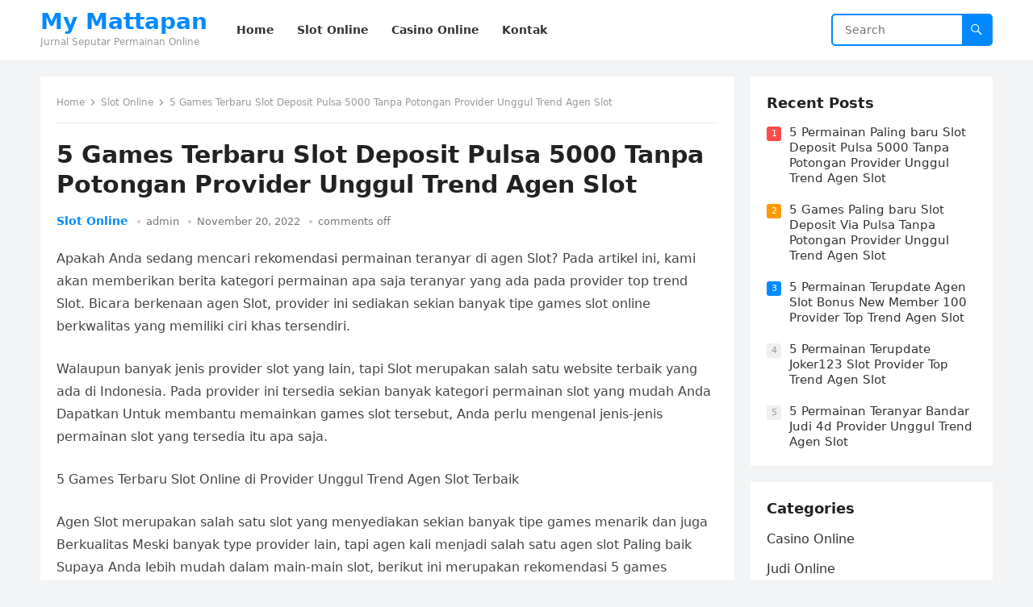

--- FILE ---
content_type: text/html; charset=UTF-8
request_url: https://mymattapan.org/5-games-terbaru-slot-deposit-pulsa-5000-tanpa-potongan-provider-unggul-trend-agen-slot/
body_size: 7414
content:
<!DOCTYPE html>
<html lang="en-US">
<head>
<meta charset="UTF-8">
<meta name="viewport" content="width=device-width, initial-scale=1">
<meta http-equiv="X-UA-Compatible" content="IE=edge">
<meta name="HandheldFriendly" content="true">
<link rel="profile" href="https://gmpg.org/xfn/11">
<title>5 Games Terbaru Slot Deposit Pulsa 5000 Tanpa Potongan Provider Unggul Trend Agen Slot &#8211; My Mattapan</title>
<meta name='robots' content='max-image-preview:large' />
<link rel='dns-prefetch' href='//s.w.org' />
<link rel="alternate" type="application/rss+xml" title="My Mattapan &raquo; Feed" href="https://mymattapan.org/feed/" />
<link rel="alternate" type="application/rss+xml" title="My Mattapan &raquo; Comments Feed" href="https://mymattapan.org/comments/feed/" />
		<script type="text/javascript">
			window._wpemojiSettings = {"baseUrl":"https:\/\/s.w.org\/images\/core\/emoji\/13.0.1\/72x72\/","ext":".png","svgUrl":"https:\/\/s.w.org\/images\/core\/emoji\/13.0.1\/svg\/","svgExt":".svg","source":{"concatemoji":"https:\/\/mymattapan.org\/wp-includes\/js\/wp-emoji-release.min.js?ver=5.7.14"}};
			!function(e,a,t){var n,r,o,i=a.createElement("canvas"),p=i.getContext&&i.getContext("2d");function s(e,t){var a=String.fromCharCode;p.clearRect(0,0,i.width,i.height),p.fillText(a.apply(this,e),0,0);e=i.toDataURL();return p.clearRect(0,0,i.width,i.height),p.fillText(a.apply(this,t),0,0),e===i.toDataURL()}function c(e){var t=a.createElement("script");t.src=e,t.defer=t.type="text/javascript",a.getElementsByTagName("head")[0].appendChild(t)}for(o=Array("flag","emoji"),t.supports={everything:!0,everythingExceptFlag:!0},r=0;r<o.length;r++)t.supports[o[r]]=function(e){if(!p||!p.fillText)return!1;switch(p.textBaseline="top",p.font="600 32px Arial",e){case"flag":return s([127987,65039,8205,9895,65039],[127987,65039,8203,9895,65039])?!1:!s([55356,56826,55356,56819],[55356,56826,8203,55356,56819])&&!s([55356,57332,56128,56423,56128,56418,56128,56421,56128,56430,56128,56423,56128,56447],[55356,57332,8203,56128,56423,8203,56128,56418,8203,56128,56421,8203,56128,56430,8203,56128,56423,8203,56128,56447]);case"emoji":return!s([55357,56424,8205,55356,57212],[55357,56424,8203,55356,57212])}return!1}(o[r]),t.supports.everything=t.supports.everything&&t.supports[o[r]],"flag"!==o[r]&&(t.supports.everythingExceptFlag=t.supports.everythingExceptFlag&&t.supports[o[r]]);t.supports.everythingExceptFlag=t.supports.everythingExceptFlag&&!t.supports.flag,t.DOMReady=!1,t.readyCallback=function(){t.DOMReady=!0},t.supports.everything||(n=function(){t.readyCallback()},a.addEventListener?(a.addEventListener("DOMContentLoaded",n,!1),e.addEventListener("load",n,!1)):(e.attachEvent("onload",n),a.attachEvent("onreadystatechange",function(){"complete"===a.readyState&&t.readyCallback()})),(n=t.source||{}).concatemoji?c(n.concatemoji):n.wpemoji&&n.twemoji&&(c(n.twemoji),c(n.wpemoji)))}(window,document,window._wpemojiSettings);
		</script>
		<style type="text/css">
img.wp-smiley,
img.emoji {
	display: inline !important;
	border: none !important;
	box-shadow: none !important;
	height: 1em !important;
	width: 1em !important;
	margin: 0 .07em !important;
	vertical-align: -0.1em !important;
	background: none !important;
	padding: 0 !important;
}
</style>
	<link rel='stylesheet' id='wp-block-library-css'  href='https://mymattapan.org/wp-includes/css/dist/block-library/style.min.css?ver=5.7.14' type='text/css' media='all' />
<link rel='stylesheet' id='wp-block-library-theme-css'  href='https://mymattapan.org/wp-includes/css/dist/block-library/theme.min.css?ver=5.7.14' type='text/css' media='all' />
<link rel='stylesheet' id='contact-form-7-css'  href='https://mymattapan.org/wp-content/plugins/contact-form-7/includes/css/styles.css?ver=5.4.2' type='text/css' media='all' />
<link rel='stylesheet' id='blogsite-fontawesome-style-css'  href='https://mymattapan.org/wp-content/themes/blogsite/assets/css/font-awesome.css?ver=5.7.14' type='text/css' media='all' />
<link rel='stylesheet' id='blogsite-genericons-style-css'  href='https://mymattapan.org/wp-content/themes/blogsite/genericons/genericons.css?ver=5.7.14' type='text/css' media='all' />
<link rel='stylesheet' id='blogsite-style-css'  href='https://mymattapan.org/wp-content/themes/blogsite/style.css?ver=20220401' type='text/css' media='all' />
<link rel='stylesheet' id='blogsite-responsive-style-css'  href='https://mymattapan.org/wp-content/themes/blogsite/responsive.css?ver=20220401' type='text/css' media='all' />
<script type='text/javascript' src='https://mymattapan.org/wp-includes/js/jquery/jquery.min.js?ver=3.5.1' id='jquery-core-js'></script>
<script type='text/javascript' src='https://mymattapan.org/wp-includes/js/jquery/jquery-migrate.min.js?ver=3.3.2' id='jquery-migrate-js'></script>
<link rel="https://api.w.org/" href="https://mymattapan.org/wp-json/" /><link rel="alternate" type="application/json" href="https://mymattapan.org/wp-json/wp/v2/posts/1007" /><link rel="EditURI" type="application/rsd+xml" title="RSD" href="https://mymattapan.org/xmlrpc.php?rsd" />
<link rel="wlwmanifest" type="application/wlwmanifest+xml" href="https://mymattapan.org/wp-includes/wlwmanifest.xml" /> 
<meta name="generator" content="WordPress 5.7.14" />
<link rel="canonical" href="https://mymattapan.org/5-games-terbaru-slot-deposit-pulsa-5000-tanpa-potongan-provider-unggul-trend-agen-slot/" />
<link rel='shortlink' href='https://mymattapan.org/?p=1007' />
<link rel="alternate" type="application/json+oembed" href="https://mymattapan.org/wp-json/oembed/1.0/embed?url=https%3A%2F%2Fmymattapan.org%2F5-games-terbaru-slot-deposit-pulsa-5000-tanpa-potongan-provider-unggul-trend-agen-slot%2F" />
<link rel="alternate" type="text/xml+oembed" href="https://mymattapan.org/wp-json/oembed/1.0/embed?url=https%3A%2F%2Fmymattapan.org%2F5-games-terbaru-slot-deposit-pulsa-5000-tanpa-potongan-provider-unggul-trend-agen-slot%2F&#038;format=xml" />
</head>

<body class="post-template-default single single-post postid-1007 single-format-standard wp-embed-responsive">


<div id="page" class="site">

	<a class="skip-link screen-reader-text" href="#content">Skip to content</a>

	<header id="masthead" class="site-header clear">

		
		<div class="container">

			<div class="site-branding">

				
				
					<div class="site-title-desc">

						<div class="site-title ">
							<h1><a href="https://mymattapan.org">My Mattapan</a></h1>
						</div><!-- .site-title -->	

						<div class="site-description">
							Jurnal Seputar Permainan Online						</div><!-- .site-desc -->

					</div><!-- .site-title-desc -->

				
			</div><!-- .site-branding -->		

			<nav id="primary-nav" class="primary-navigation">

				<div class="menu-menu-1-container"><ul id="primary-menu" class="sf-menu"><li id="menu-item-37" class="menu-item menu-item-type-custom menu-item-object-custom menu-item-home menu-item-37"><a href="https://mymattapan.org/"><span class="menu-text">Home</span></a></li>
<li id="menu-item-74" class="menu-item menu-item-type-taxonomy menu-item-object-category current-post-ancestor current-menu-parent current-post-parent menu-item-74"><a href="https://mymattapan.org/category/slot-online/"><span class="menu-text">Slot Online</span></a></li>
<li id="menu-item-75" class="menu-item menu-item-type-taxonomy menu-item-object-category menu-item-75"><a href="https://mymattapan.org/category/casino-online/"><span class="menu-text">Casino Online</span></a></li>
<li id="menu-item-38" class="menu-item menu-item-type-post_type menu-item-object-page menu-item-38"><a href="https://mymattapan.org/sample-page/"><span class="menu-text">Kontak</span></a></li>
</ul></div>
			</nav><!-- #primary-nav -->

			<div class="header-search">
				<form id="searchform" method="get" action="https://mymattapan.org/">
					<input type="search" name="s" class="search-input" placeholder="Search" autocomplete="off">
					<button type="submit" class="search-submit"><span class="genericon genericon-search"></span></button>		
				</form>
			</div><!-- .header-search -->

			<div class="header-toggles">
				<button class="toggle nav-toggle mobile-nav-toggle" data-toggle-target=".menu-modal"  data-toggle-body-class="showing-menu-modal" aria-expanded="false" data-set-focus=".close-nav-toggle">
					<span class="toggle-inner">
						<span class="toggle-icon">
							<svg class="svg-icon" aria-hidden="true" role="img" focusable="false" xmlns="http://www.w3.org/2000/svg" width="26" height="7" viewBox="0 0 26 7"><path fill-rule="evenodd" d="M332.5,45 C330.567003,45 329,43.4329966 329,41.5 C329,39.5670034 330.567003,38 332.5,38 C334.432997,38 336,39.5670034 336,41.5 C336,43.4329966 334.432997,45 332.5,45 Z M342,45 C340.067003,45 338.5,43.4329966 338.5,41.5 C338.5,39.5670034 340.067003,38 342,38 C343.932997,38 345.5,39.5670034 345.5,41.5 C345.5,43.4329966 343.932997,45 342,45 Z M351.5,45 C349.567003,45 348,43.4329966 348,41.5 C348,39.5670034 349.567003,38 351.5,38 C353.432997,38 355,39.5670034 355,41.5 C355,43.4329966 353.432997,45 351.5,45 Z" transform="translate(-329 -38)" /></svg>						</span>
						<span class="toggle-text">Menu</span>
					</span>
				</button><!-- .nav-toggle -->
			</div><!-- .header-toggles -->
			
		</div><!-- .container -->

	</header><!-- #masthead -->	

	<div class="menu-modal cover-modal header-footer-group" data-modal-target-string=".menu-modal">

		<div class="menu-modal-inner modal-inner">

			<div class="menu-wrapper section-inner">

				<div class="menu-top">

					<button class="toggle close-nav-toggle fill-children-current-color" data-toggle-target=".menu-modal" data-toggle-body-class="showing-menu-modal" aria-expanded="false" data-set-focus=".menu-modal">
						<span class="toggle-text">Close Menu</span>
						<svg class="svg-icon" aria-hidden="true" role="img" focusable="false" xmlns="http://www.w3.org/2000/svg" width="16" height="16" viewBox="0 0 16 16"><polygon fill="" fill-rule="evenodd" points="6.852 7.649 .399 1.195 1.445 .149 7.899 6.602 14.352 .149 15.399 1.195 8.945 7.649 15.399 14.102 14.352 15.149 7.899 8.695 1.445 15.149 .399 14.102" /></svg>					</button><!-- .nav-toggle -->

					
					<nav class="mobile-menu" aria-label="Mobile" role="navigation">

						<ul class="modal-menu reset-list-style">

						<li class="menu-item menu-item-type-custom menu-item-object-custom menu-item-home menu-item-37"><div class="ancestor-wrapper"><a href="https://mymattapan.org/">Home</a></div><!-- .ancestor-wrapper --></li>
<li class="menu-item menu-item-type-taxonomy menu-item-object-category current-post-ancestor current-menu-parent current-post-parent menu-item-74"><div class="ancestor-wrapper"><a href="https://mymattapan.org/category/slot-online/">Slot Online</a></div><!-- .ancestor-wrapper --></li>
<li class="menu-item menu-item-type-taxonomy menu-item-object-category menu-item-75"><div class="ancestor-wrapper"><a href="https://mymattapan.org/category/casino-online/">Casino Online</a></div><!-- .ancestor-wrapper --></li>
<li class="menu-item menu-item-type-post_type menu-item-object-page menu-item-38"><div class="ancestor-wrapper"><a href="https://mymattapan.org/sample-page/">Kontak</a></div><!-- .ancestor-wrapper --></li>

						</ul>

					</nav>

				</div><!-- .menu-top -->

			</div><!-- .menu-wrapper -->

		</div><!-- .menu-modal-inner -->

	</div><!-- .menu-modal -->	

<div class="header-space"></div>

<div id="content" class="site-content container  clear">

	<div id="primary" class="content-area">

		<main id="main" class="site-main" >

		
<article id="post-1007" class="post-1007 post type-post status-publish format-standard hentry category-slot-online">

	<div class="breadcrumbs">
		<span class="breadcrumbs-nav">
			<a href="https://mymattapan.org">Home</a>
			<span class="post-category"><a href="https://mymattapan.org/category/slot-online/">Slot Online</a> </span>
			<span class="post-title">5 Games Terbaru Slot Deposit Pulsa 5000 Tanpa Potongan Provider Unggul Trend Agen Slot</span>
		</span>
	</div>

	<header class="entry-header">	

		<h1 class="entry-title">5 Games Terbaru Slot Deposit Pulsa 5000 Tanpa Potongan Provider Unggul Trend Agen Slot</h1>
		<div class="entry-meta">

	<span class="entry-category"><a href="https://mymattapan.org/category/slot-online/">Slot Online</a> </span>		

	<span class="entry-author"><a href="https://mymattapan.org/author/admin/" title="Posts by admin" rel="author">admin</a></span> 

	<span class="entry-date">November 20, 2022</span>

	<span class="entry-comment"><span class="comments-link">comments off</span></span>

</div>
		
	</header><!-- .entry-header -->

	<div class="entry-content">

		<p>Apakah Anda sedang mencari rekomendasi permainan teranyar di agen Slot? Pada artikel ini, kami akan memberikan berita kategori permainan apa saja teranyar yang ada pada provider top trend Slot. Bicara berkenaan agen Slot, provider ini sediakan sekian banyak tipe games slot online berkwalitas yang memiliki ciri khas tersendiri.</p>
<p>Walaupun banyak jenis provider slot yang lain, tapi Slot merupakan salah satu website terbaik yang ada di Indonesia. Pada provider ini tersedia sekian banyak kategori permainan slot yang mudah Anda Dapatkan Untuk membantu memainkan games slot tersebut, Anda perlu mengenal jenis-jenis permainan slot yang tersedia itu apa saja.</p>
<p>5 Games Terbaru Slot Online di Provider Unggul Trend Agen Slot Terbaik</p>
<p>Agen Slot merupakan salah satu slot yang menyediakan sekian banyak tipe games menarik dan juga Berkualitas Meski banyak type provider lain, tapi agen kali menjadi salah satu agen slot Paling baik Supaya Anda lebih mudah dalam main-main slot, berikut ini merupakan rekomendasi 5 games terupdate slot online provider Slot yang bisa Anda mainkan:</p>
<p>• A Night Out Slots</p>
<p>Tipe permainan slot mula-mula yang ada di agen Slot yakni A Night Out Slots. Games slot ini dapat memberikan kesempatan pemain mendapati hadiah yang banyak. Sedangkan presentasi kemenangannya sendiri cukup besar atau hampit jelang 98%.</p>
<p>Persentasi kemenangan yang sangat besar bukan? Dengan jumlah persentasi kemenangan yang sangat tinggi itulah, maka Anda tidak akan rugi waktu main-main permainan ini. Mungkin besar Anda dapat meraih kemenangan dan memperoleh untung.</p>
<p>• X-Men Slots</p>
<p>Utk tipe permainan setelah itu yang wajib Anda coba ialah X-Men slots. Apabila Anda bahagia dengan karakter X-Men pasti akan puas dengan games satu ini. Mengapa Sebab, karakter ini sudah dapat dapatkan pada games slot. Terlebih jika Anda baru mula-mula Main memastikan akan langsung gemar permainan satu ini.</p>
<p>Dalam games X-Men merupakan kategori permainan slot online yang dapat Anda mainkan dengan mudah. Tidak hanya itu, secara visual juga sangat bagus dengan Biasanya pembayaran kemenangan mencapai hingga 98%. Permainan X-Men slots yakni games dengan nilai RTP tinggi terkecuali A Night Out Slots. Jadi, kita yakin Anda akan merasa senang disaat memainkan games ini.</p>
<p>• Marvel Slots</p>
<p>Dari namanya saja tentu sudah tidak asing lagi di telingan Anda bukan? Sekian banyak karakter pun sudah sangat terkenal tidak hanya di Indonesia tapi di dunia. Tidak hanya ternama melalui film dan komik saja, dalam dunia kasino pun lebih-lebih games slot, Marvel slots juga memberikan kesempatan pemain mendapati keuntungan yang banyak.</p>
<p>Seluruhnya jenis permainan Marvel slots memberikan penawaran bonus dan juga jackpot yang tidak sedikit. Oleh sebab itu, mengapa banyak bettor tertarik memainkan permainan di agen Slot terpercaya. Selain itu, Marvel slots juga memberikan kualits yang sangat Keren maka Anda bisa meraih pengalaman main-main yang menyenangkan.</p>
<p>• Lotto Madness Slots</p>
<p>Provider Slot juga sediakan permainan lain yang tidak kalah menarik adalah Lotto Madness. Tipe slot ini mempunyai penampakan yang menarik dan Keren Seperti sekian banyak type games Lainnya Lotto Madness Slots juga tidak kalah seru dan ternama di dunia slot Slot.</p>
<p>Pada games ini, Anda juga dapat memperoleh keuntungan yang banyak. Apalagi bila sudah main lama. Lotto Madness juga sediakan bonus lain berupa rewrite yang pass banyak<br />
Itulah permainan terkini slot online provider agen Slot yang Populer Bagaimana, kira-kira Anda tertarik memainkan kategori permainan mana? Mudah-mudahan menunjang Anda menemukan permainan yang paling Sesuai</p>
	</div><!-- .entry-content -->

	<div class="entry-tags">

					
			</div><!-- .entry-tags -->

</article><!-- #post-## -->

<div class="entry-footer">

	<div class="share-icons">
		
		
	</div><!-- .share-icons -->

</div><!-- .entry-footer -->

<div class="author-box clear">
	<a href="https://mymattapan.org/author/admin/"><img alt='' src='https://secure.gravatar.com/avatar/91139dd541686646884391e4e3c93036?s=120&#038;d=mm&#038;r=g' srcset='https://secure.gravatar.com/avatar/91139dd541686646884391e4e3c93036?s=240&#038;d=mm&#038;r=g 2x' class='avatar avatar-120 photo' height='120' width='120' /></a>
	<div class="author-meta">	
		<div class="author-name">
			<a href="https://mymattapan.org/author/admin/">admin</a>
		</div>	
		<div class="author-desc">
					</div>
	</div>
</div><!-- .author-box -->


		<div class="entry-related clear">
			<h3>Related Posts</h3>
			<div class="content-loop clear">
									
<div id="post-1167" class="clear last post-1167 post type-post status-publish format-standard hentry category-slot-online">	

		

	<div class="entry-category">
		<a href="https://mymattapan.org/category/slot-online/">Slot Online</a> 	</div>		

	<h2 class="entry-title"><a href="https://mymattapan.org/5-games-terbaru-bandar-judi-4d-provider-top-trend-agen-slot/">5 Games Terbaru Bandar Judi 4d Provider Top Trend Agen Slot</a></h2>
	
	<div class="entry-meta">

	<span class="entry-author"><a href="https://mymattapan.org/author/admin/" title="Posts by admin" rel="author">admin</a></span> 

	<span class="entry-date">December 3, 2022</span>

	<span class="entry-comment"><span class="comments-link">comments off</span></span>

</div><!-- .entry-meta -->

	<div class="entry-summary">
		<p>Apakah Anda sedang mencari rekomendasi games terkini di agen Slot? Pada artikel ini, kita akan memberikan info tipe games apa saja terupdate yang ada pada provider top&#8230; </p>
	</div><!-- .entry-summary -->


</div><!-- #post-1167 -->
									
<div id="post-1271" class="clear last post-1271 post type-post status-publish format-standard hentry category-slot-online">	

		

	<div class="entry-category">
		<a href="https://mymattapan.org/category/slot-online/">Slot Online</a> 	</div>		

	<h2 class="entry-title"><a href="https://mymattapan.org/5-permainan-paling-baru-slot-deposit-pulsa-5000-tanpa-potongan-provider-unggul-trend-agen-slot/">5 Permainan Paling baru Slot Deposit Pulsa 5000 Tanpa Potongan Provider Unggul Trend Agen Slot</a></h2>
	
	<div class="entry-meta">

	<span class="entry-author"><a href="https://mymattapan.org/author/admin/" title="Posts by admin" rel="author">admin</a></span> 

	<span class="entry-date">December 3, 2022</span>

	<span class="entry-comment"><span class="comments-link">comments off</span></span>

</div><!-- .entry-meta -->

	<div class="entry-summary">
		<p>Apakah Anda sedang mencari rekomendasi games teranyar di agen Slot? Pada artikel ini, kita akan memberikan berita type games apa saja teranyar yang ada pada provider unggul&#8230; </p>
	</div><!-- .entry-summary -->


</div><!-- #post-1271 -->
									
<div id="post-1222" class="clear last post-1222 post type-post status-publish format-standard hentry category-slot-online">	

		

	<div class="entry-category">
		<a href="https://mymattapan.org/category/slot-online/">Slot Online</a> 	</div>		

	<h2 class="entry-title"><a href="https://mymattapan.org/5-games-paling-baru-slot-deposit-via-pulsa-tanpa-potongan-provider-unggul-trend-agen-slot/">5 Games Paling baru Slot Deposit Via Pulsa Tanpa Potongan Provider Unggul Trend Agen Slot</a></h2>
	
	<div class="entry-meta">

	<span class="entry-author"><a href="https://mymattapan.org/author/admin/" title="Posts by admin" rel="author">admin</a></span> 

	<span class="entry-date">December 3, 2022</span>

	<span class="entry-comment"><span class="comments-link">comments off</span></span>

</div><!-- .entry-meta -->

	<div class="entry-summary">
		<p>Apakah Anda sedang mencari rekomendasi permainan teranyar di agen Slot? Pada artikel ini, kita akan memberikan info type games apa saja teranyar yang ada pada provider unggul&#8230; </p>
	</div><!-- .entry-summary -->


</div><!-- #post-1222 -->
									
<div id="post-1153" class="clear last post-1153 post type-post status-publish format-standard hentry category-slot-online">	

		

	<div class="entry-category">
		<a href="https://mymattapan.org/category/slot-online/">Slot Online</a> 	</div>		

	<h2 class="entry-title"><a href="https://mymattapan.org/5-permainan-terupdate-agen-slot-bonus-new-member-100-provider-top-trend-agen-slot/">5 Permainan Terupdate Agen Slot Bonus New Member 100 Provider Top Trend Agen Slot</a></h2>
	
	<div class="entry-meta">

	<span class="entry-author"><a href="https://mymattapan.org/author/admin/" title="Posts by admin" rel="author">admin</a></span> 

	<span class="entry-date">December 3, 2022</span>

	<span class="entry-comment"><span class="comments-link">comments off</span></span>

</div><!-- .entry-meta -->

	<div class="entry-summary">
		<p>Apakah Anda sedang mencari rekomendasi permainan terbaru di agen Slot? Pada artikel ini, kita akan memberikan info type games apa saja terbaru yang ada pada provider unggul&#8230; </p>
	</div><!-- .entry-summary -->


</div><!-- #post-1153 -->
									
<div id="post-1181" class="clear last post-1181 post type-post status-publish format-standard hentry category-slot-online">	

		

	<div class="entry-category">
		<a href="https://mymattapan.org/category/slot-online/">Slot Online</a> 	</div>		

	<h2 class="entry-title"><a href="https://mymattapan.org/5-permainan-terupdate-joker123-slot-provider-top-trend-agen-slot/">5 Permainan Terupdate Joker123 Slot Provider Top Trend Agen Slot</a></h2>
	
	<div class="entry-meta">

	<span class="entry-author"><a href="https://mymattapan.org/author/admin/" title="Posts by admin" rel="author">admin</a></span> 

	<span class="entry-date">December 3, 2022</span>

	<span class="entry-comment"><span class="comments-link">comments off</span></span>

</div><!-- .entry-meta -->

	<div class="entry-summary">
		<p>Apakah Anda sedang mencari rekomendasi games teranyar di agen Slot? Pada artikel ini, kita akan memberikan berita type games apa saja terkini yang ada pada provider unggul&#8230; </p>
	</div><!-- .entry-summary -->


</div><!-- #post-1181 -->
									
<div id="post-1148" class="clear last post-1148 post type-post status-publish format-standard hentry category-slot-online">	

		

	<div class="entry-category">
		<a href="https://mymattapan.org/category/slot-online/">Slot Online</a> 	</div>		

	<h2 class="entry-title"><a href="https://mymattapan.org/5-permainan-teranyar-bandar-judi-4d-provider-unggul-trend-agen-slot/">5 Permainan Teranyar Bandar Judi 4d Provider Unggul Trend Agen Slot</a></h2>
	
	<div class="entry-meta">

	<span class="entry-author"><a href="https://mymattapan.org/author/admin/" title="Posts by admin" rel="author">admin</a></span> 

	<span class="entry-date">December 3, 2022</span>

	<span class="entry-comment"><span class="comments-link">comments off</span></span>

</div><!-- .entry-meta -->

	<div class="entry-summary">
		<p>Apakah Anda sedang mencari rekomendasi permainan teranyar di agen Slot? Pada artikel ini, kami akan memberikan informasi jenis permainan apa saja terupdate yang ada pada provider top&#8230; </p>
	</div><!-- .entry-summary -->


</div><!-- #post-1148 -->
							</div><!-- .related-posts -->
		</div><!-- .entry-related -->

	
		</main><!-- #main -->
	</div><!-- #primary -->


<aside id="secondary" class="widget-area sidebar">

	
	<div id="blogsite-recent-2" class="widget widget-blogsite-recent widget-posts-thumbnail"><h2 class="widget-title">Recent Posts</h2><ul><li class="post-list post-list-0"><span>0</span><a href="https://mymattapan.org/5-games-terbaru-bandar-judi-4d-provider-top-trend-agen-slot/" rel="bookmark">5 Games Terbaru Bandar Judi 4d Provider Top Trend Agen Slot</a></li><li class="post-list post-list-1"><span>1</span><a href="https://mymattapan.org/5-permainan-paling-baru-slot-deposit-pulsa-5000-tanpa-potongan-provider-unggul-trend-agen-slot/" rel="bookmark">5 Permainan Paling baru Slot Deposit Pulsa 5000 Tanpa Potongan Provider Unggul Trend Agen Slot</a></li><li class="post-list post-list-2"><span>2</span><a href="https://mymattapan.org/5-games-paling-baru-slot-deposit-via-pulsa-tanpa-potongan-provider-unggul-trend-agen-slot/" rel="bookmark">5 Games Paling baru Slot Deposit Via Pulsa Tanpa Potongan Provider Unggul Trend Agen Slot</a></li><li class="post-list post-list-3"><span>3</span><a href="https://mymattapan.org/5-permainan-terupdate-agen-slot-bonus-new-member-100-provider-top-trend-agen-slot/" rel="bookmark">5 Permainan Terupdate Agen Slot Bonus New Member 100 Provider Top Trend Agen Slot</a></li><li class="post-list post-list-4"><span>4</span><a href="https://mymattapan.org/5-permainan-terupdate-joker123-slot-provider-top-trend-agen-slot/" rel="bookmark">5 Permainan Terupdate Joker123 Slot Provider Top Trend Agen Slot</a></li><li class="post-list post-list-5"><span>5</span><a href="https://mymattapan.org/5-permainan-teranyar-bandar-judi-4d-provider-unggul-trend-agen-slot/" rel="bookmark">5 Permainan Teranyar Bandar Judi 4d Provider Unggul Trend Agen Slot</a></li></ul></div><div id="categories-2" class="widget widget_categories"><h2 class="widget-title">Categories</h2>
			<ul>
					<li class="cat-item cat-item-4"><a href="https://mymattapan.org/category/casino-online/">Casino Online</a>
</li>
	<li class="cat-item cat-item-2"><a href="https://mymattapan.org/category/judi-online/">Judi Online</a>
</li>
	<li class="cat-item cat-item-5"><a href="https://mymattapan.org/category/sbobet/">Sbobet</a>
</li>
	<li class="cat-item cat-item-3"><a href="https://mymattapan.org/category/slot-online/">Slot Online</a>
</li>
			</ul>

			</div><div id="archives-2" class="widget widget_archive"><h2 class="widget-title">Archives</h2>
			<ul>
					<li><a href='https://mymattapan.org/2022/12/'>December 2022</a></li>
	<li><a href='https://mymattapan.org/2022/11/'>November 2022</a></li>
	<li><a href='https://mymattapan.org/2022/10/'>October 2022</a></li>
	<li><a href='https://mymattapan.org/2022/09/'>September 2022</a></li>
	<li><a href='https://mymattapan.org/2022/04/'>April 2022</a></li>
	<li><a href='https://mymattapan.org/2022/03/'>March 2022</a></li>
	<li><a href='https://mymattapan.org/2022/02/'>February 2022</a></li>
	<li><a href='https://mymattapan.org/2022/01/'>January 2022</a></li>
	<li><a href='https://mymattapan.org/2021/12/'>December 2021</a></li>
	<li><a href='https://mymattapan.org/2021/11/'>November 2021</a></li>
	<li><a href='https://mymattapan.org/2021/10/'>October 2021</a></li>
	<li><a href='https://mymattapan.org/2021/09/'>September 2021</a></li>
	<li><a href='https://mymattapan.org/2021/08/'>August 2021</a></li>
	<li><a href='https://mymattapan.org/2021/07/'>July 2021</a></li>
	<li><a href='https://mymattapan.org/2021/06/'>June 2021</a></li>
	<li><a href='https://mymattapan.org/2021/05/'>May 2021</a></li>
	<li><a href='https://mymattapan.org/2021/04/'>April 2021</a></li>
	<li><a href='https://mymattapan.org/2021/03/'>March 2021</a></li>
	<li><a href='https://mymattapan.org/2021/02/'>February 2021</a></li>
	<li><a href='https://mymattapan.org/2021/01/'>January 2021</a></li>
	<li><a href='https://mymattapan.org/2020/12/'>December 2020</a></li>
	<li><a href='https://mymattapan.org/2020/11/'>November 2020</a></li>
	<li><a href='https://mymattapan.org/2020/10/'>October 2020</a></li>
	<li><a href='https://mymattapan.org/2020/09/'>September 2020</a></li>
	<li><a href='https://mymattapan.org/2020/08/'>August 2020</a></li>
	<li><a href='https://mymattapan.org/2020/07/'>July 2020</a></li>
	<li><a href='https://mymattapan.org/2020/06/'>June 2020</a></li>
	<li><a href='https://mymattapan.org/2020/05/'>May 2020</a></li>
	<li><a href='https://mymattapan.org/2020/04/'>April 2020</a></li>
	<li><a href='https://mymattapan.org/2020/03/'>March 2020</a></li>
	<li><a href='https://mymattapan.org/2020/02/'>February 2020</a></li>
	<li><a href='https://mymattapan.org/2020/01/'>January 2020</a></li>
			</ul>

			</div>	
	
</aside><!-- #secondary -->


	</div><!-- #content .site-content -->
	
	<footer id="colophon" class="site-footer">

		
		<div class="clear"></div>

		<div id="site-bottom" class="no-footer-widgets clear">

			<div class="container">

				
			
			<div class="site-info">
							</div><!-- .site-info -->

			</div><!-- .container -->

		</div>
		<!-- #site-bottom -->
							
	</footer><!-- #colophon -->
</div><!-- #page -->


	<div id="back-top">
		<a href="#top" title="Back to top"><span class="genericon genericon-collapse"></span></a>
	</div>


<script type='text/javascript' src='https://mymattapan.org/wp-includes/js/dist/vendor/wp-polyfill.min.js?ver=7.4.4' id='wp-polyfill-js'></script>
<script type='text/javascript' id='wp-polyfill-js-after'>
( 'fetch' in window ) || document.write( '<script src="https://mymattapan.org/wp-includes/js/dist/vendor/wp-polyfill-fetch.min.js?ver=3.0.0"></scr' + 'ipt>' );( document.contains ) || document.write( '<script src="https://mymattapan.org/wp-includes/js/dist/vendor/wp-polyfill-node-contains.min.js?ver=3.42.0"></scr' + 'ipt>' );( window.DOMRect ) || document.write( '<script src="https://mymattapan.org/wp-includes/js/dist/vendor/wp-polyfill-dom-rect.min.js?ver=3.42.0"></scr' + 'ipt>' );( window.URL && window.URL.prototype && window.URLSearchParams ) || document.write( '<script src="https://mymattapan.org/wp-includes/js/dist/vendor/wp-polyfill-url.min.js?ver=3.6.4"></scr' + 'ipt>' );( window.FormData && window.FormData.prototype.keys ) || document.write( '<script src="https://mymattapan.org/wp-includes/js/dist/vendor/wp-polyfill-formdata.min.js?ver=3.0.12"></scr' + 'ipt>' );( Element.prototype.matches && Element.prototype.closest ) || document.write( '<script src="https://mymattapan.org/wp-includes/js/dist/vendor/wp-polyfill-element-closest.min.js?ver=2.0.2"></scr' + 'ipt>' );( 'objectFit' in document.documentElement.style ) || document.write( '<script src="https://mymattapan.org/wp-includes/js/dist/vendor/wp-polyfill-object-fit.min.js?ver=2.3.4"></scr' + 'ipt>' );
</script>
<script type='text/javascript' id='contact-form-7-js-extra'>
/* <![CDATA[ */
var wpcf7 = {"api":{"root":"https:\/\/mymattapan.org\/wp-json\/","namespace":"contact-form-7\/v1"}};
/* ]]> */
</script>
<script type='text/javascript' src='https://mymattapan.org/wp-content/plugins/contact-form-7/includes/js/index.js?ver=5.4.2' id='contact-form-7-js'></script>
<script type='text/javascript' src='https://mymattapan.org/wp-content/themes/blogsite/assets/js/superfish.js?ver=5.7.14' id='blogsite-superfish-js'></script>
<script type='text/javascript' src='https://mymattapan.org/wp-content/themes/blogsite/assets/js/html5.js?ver=5.7.14' id='blogsite-html5-js'></script>
<script type='text/javascript' src='https://mymattapan.org/wp-content/themes/blogsite/assets/js/jquery.bxslider.js?ver=5.7.14' id='blogsite-bxslider-js'></script>
<script type='text/javascript' src='https://mymattapan.org/wp-content/themes/blogsite/assets/js/jquery.tabslet.js?ver=20220401' id='tabslet-js'></script>
<script type='text/javascript' src='https://mymattapan.org/wp-content/themes/blogsite/assets/js/index.js?ver=20220401' id='blogsite-index-js'></script>
<script type='text/javascript' src='https://mymattapan.org/wp-content/themes/blogsite/assets/js/jquery.custom.js?ver=20220401' id='blogsite-custom-js'></script>
<script type='text/javascript' src='https://mymattapan.org/wp-includes/js/wp-embed.min.js?ver=5.7.14' id='wp-embed-js'></script>
    <script>
    /(trident|msie)/i.test(navigator.userAgent)&&document.getElementById&&window.addEventListener&&window.addEventListener("hashchange",function(){var t,e=location.hash.substring(1);/^[A-z0-9_-]+$/.test(e)&&(t=document.getElementById(e))&&(/^(?:a|select|input|button|textarea)$/i.test(t.tagName)||(t.tabIndex=-1),t.focus())},!1);
    </script>
    
<script defer src="https://static.cloudflareinsights.com/beacon.min.js/vcd15cbe7772f49c399c6a5babf22c1241717689176015" integrity="sha512-ZpsOmlRQV6y907TI0dKBHq9Md29nnaEIPlkf84rnaERnq6zvWvPUqr2ft8M1aS28oN72PdrCzSjY4U6VaAw1EQ==" data-cf-beacon='{"version":"2024.11.0","token":"a08a892a3e1545e897a0f1aba920011f","r":1,"server_timing":{"name":{"cfCacheStatus":true,"cfEdge":true,"cfExtPri":true,"cfL4":true,"cfOrigin":true,"cfSpeedBrain":true},"location_startswith":null}}' crossorigin="anonymous"></script>
</body>
</html>
